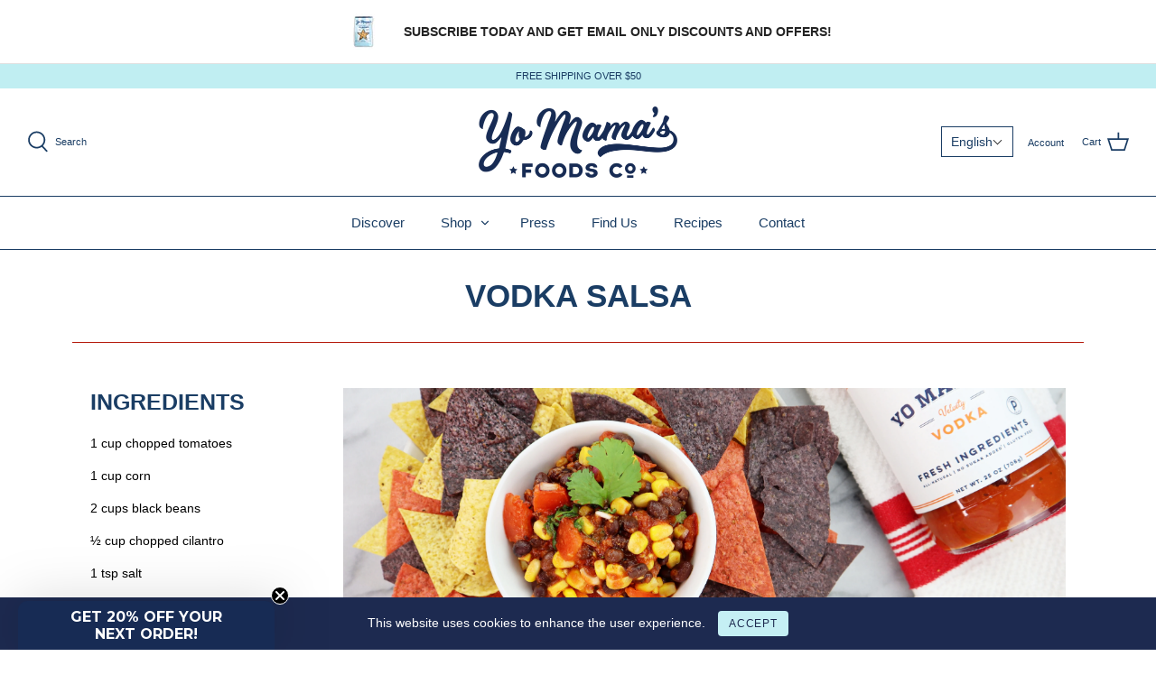

--- FILE ---
content_type: text/html; charset=utf-8
request_url: https://www.google.com/recaptcha/api2/aframe
body_size: 267
content:
<!DOCTYPE HTML><html><head><meta http-equiv="content-type" content="text/html; charset=UTF-8"></head><body><script nonce="lhmjTI2hQ21cjaSKxv5y3Q">/** Anti-fraud and anti-abuse applications only. See google.com/recaptcha */ try{var clients={'sodar':'https://pagead2.googlesyndication.com/pagead/sodar?'};window.addEventListener("message",function(a){try{if(a.source===window.parent){var b=JSON.parse(a.data);var c=clients[b['id']];if(c){var d=document.createElement('img');d.src=c+b['params']+'&rc='+(localStorage.getItem("rc::a")?sessionStorage.getItem("rc::b"):"");window.document.body.appendChild(d);sessionStorage.setItem("rc::e",parseInt(sessionStorage.getItem("rc::e")||0)+1);localStorage.setItem("rc::h",'1768723983618');}}}catch(b){}});window.parent.postMessage("_grecaptcha_ready", "*");}catch(b){}</script></body></html>